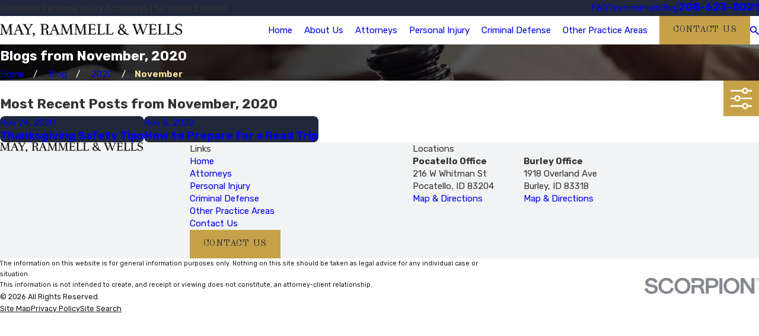

--- FILE ---
content_type: image/svg+xml; charset=utf-8
request_url: https://www.mayrammellwells.com/cms/svg/site/lwoe_weqd_y.24.2601151645216.svg
body_size: 13080
content:
<?xml version="1.0" encoding="UTF-8" standalone="no"?>
<svg xmlns="http://www.w3.org/2000/svg" viewBox="0 0 24 24">
<style>
	g path { stroke: none; }
	g.root { display: none; }
	g.root:target { display: inline; }
	g line { stroke: black; }
	g circle { stroke: black; }
	g polyline { stroke: black; }
</style>
<g class="root" id="arrow_down" data-name="arrow down">
	<path d="M13.006 18.316l10.823-10.823a1.217 1.217 0 0 0-1.668-1.668l-10.006 10.006l-10.006-10.006A1.234 1.234 5.402 0 0 0.399 5.642a1.201 1.201 0 0 0-0.117 1.668A0.384 0.384 5.402 0 0 0.399 7.476L11.289 18.316a1.234 1.234 0 0 0 1.668 0Z" />
</g>
<g class="root" id="arrow_left" data-name="arrow-left">
	<path d="M4.82 12.12c0 0.24 0.24 0.48 0.36 0.72L16.69 23.52c0.24 0.36 0.6 0.48 0.96 0.48 0.48 0 0.84-0.12 1.08-0.36 0.48-0.36 0.6-1.2 0.24-1.68 0-0.12-0.12-0.12-0.24-0.24L8.18 12L18.74 2.16c0.48-0.36 0.6-1.2 0.24-1.68 0-0.12-0.12-0.12-0.24-0.24-0.24-0.12-0.6-0.24-1.08-0.24-0.36 0-0.72 0.12-0.96 0.48L5.18 11.16c-0.24 0.24-0.36 0.6-0.36 0.96h0Z" />
</g>
<g class="root" id="arrow_right" data-name="arrow-right">
	<path id="np_arrow_2284437_000000" class="st0" d="M19.184 11.88c0-0.24-0.24-0.48-0.36-0.72L7.305 0.48C7.065 0.12 6.704 0 6.344 0C5.865 0 5.504 0.12 5.264 0.36c-0.48 0.36-0.6 1.2-0.24 1.68c0 0.12 0.12 0.12 0.24 0.24L15.824 12l-10.56 9.84c-0.48 0.36-0.6 1.2-0.24 1.68c0 0.12 0.12 0.12 0.24 0.24C5.504 23.88 5.865 24 6.344 24c0.36 0 0.72-0.12 0.96-0.48l11.52-10.68C19.064 12.6 19.184 12.24 19.184 11.88L19.184 11.88z" />
</g>
<g class="root" id="blog_menu" data-name="blog menu">
	<path d="M16.285 0.001a3.434 3.434 0 0 0-3.304 2.571H0V4.286H12.981a3.409 3.409 0 0 0 6.609 0H24V2.572H19.59A3.434 3.434-1.715 0 0 16.285 0.001Zm0 1.714a1.714 1.714 0 1 1-1.714 1.714A1.702 1.702-1.715 0 1 16.285 1.715ZM7.714 8.572a3.434 3.434 0 0 0-3.304 2.571H0v1.714H4.41a3.409 3.409 0 0 0 6.609 0H24V11.143H11.018A3.434 3.434-1.715 0 0 7.714 8.572Zm0 1.714a1.714 1.714 0 1 1-1.714 1.714A1.702 1.702-1.715 0 1 7.714 10.286Zm8.571 6.857a3.434 3.434 0 0 0-3.304 2.571H0v1.714H12.981a3.409 3.409 0 0 0 6.609 0H24V19.715H19.59A3.434 3.434-1.715 0 0 16.285 17.143Zm0 1.714a1.714 1.714 0 1 1-1.714 1.714A1.702 1.702-1.715 0 1 16.285 18.858Z" />
</g>
<g class="root" id="btn_v2_icon" data-name="btn v2 icon">
	<path d="M2.905 1.398l-2.905 2.905l7.697 7.697l-7.697 7.697l2.905 2.905l10.602-10.602Zm10.493 0l-2.905 2.905l7.66 7.697l-7.66 7.697l2.905 2.905l10.602-10.602Z" />
</g>
<g class="root" id="close" data-name="close">
	<path d="M1.285 0.002A1.498 1.498 0.012 0 0 0.012 1.5a1.498 1.498 0 0 0 0.434 0.884L10.019 11.986L0.447 21.604a1.408 1.408 0 0 0 0 1.992a1.393 1.393 0 0 0 1.962 0L11.996 14.009l9.572 9.587a1.498 1.498 0 0 0 2.007 0a1.408 1.408 0 0 0 0-1.992L14.034 11.986l9.587-9.587A1.423 1.423 0.012 0 0 21.614 0.437L11.996 10.009L2.454 0.437A1.588 1.588 0.012 0 0 1.285 0.002Z" />
</g>
<g class="root" id="fax" data-name="fax">
	<path d="M24 20.688v1.478a0.368 0.368 0 0 1-0.363 0.363H17.447a0.368 0.368 0 0 1-0.363-0.363V20.688l0.167-1.534s-1.59-1.032-5.243-1.032-5.243 1.032-5.243 1.032l0.167 1.534v1.451a0.368 0.368 0 0 1-0.363 0.363H0.348A0.368 0.368-1.953 0 1 0 22.139V20.661a6.674 6.674 0 0 1 1.534-4.1C3.361 15.333 7.852 14.273 11.993 14.273s8.647 1.088 10.487 2.287A6.904 6.904-1.953 0 1 24 20.688ZM21.169 14.691A0.82 0.82-1.953 0 1 20.361 13.883v-4.184H14.559a0.82 0.82 0 0 1-0.809-0.809V3.089H3.626V13.883a0.809 0.809 0 1 1-1.618 0V2.28a0.82 0.82 0 0 1 0.809-0.809H14.559a0.162 0.162 0 0 1 0.098 0.031a0.694 0.694 0 0 1 0.474 0.207L21.755 8.318a0.757 0.757 0 0 1 0.21 0.477a0.173 0.173 0 0 1 0.028 0.095V13.883A0.82 0.82-1.953 0 1 21.169 14.691ZM19.187 8.053L15.368 4.233V8.053Z" />
</g>
<g class="root" id="flair" data-name="flair">
	<rect x="0" y="11.28" width="24" height="0.48" />
	<rect x="1.2" y="9.59999999999999" width="0.48" height="4.8" />
</g>
<g class="root" id="mail" data-name="mail">
	<path d="M0 3.004L24 3.004L24 20.996L0 20.996L0 3.004ZM20.041 5.253L3.958 5.253L11.999 11.699L20.041 5.253ZM2.181 6.677L2.181 18.747L21.817 18.747L21.817 6.677L11.999 14.549L2.181 6.677Z" />
</g>
<g class="root" id="menu" data-name="menu">
	<path d="M0 2.634v2.927H24v-2.927Zm0 7.902v2.927H24V10.537Zm0 7.902v2.927H24v-2.927Z" />
</g>
<g class="root" id="phone" data-name="phone">
	<path d="M6.407 0.948L8.464 5.07a1.715 1.715 0 0 1-0.322 1.98c-0.56 0.56-1.208 1.208-1.664 1.673a1.709 1.709 0 0 0-0.295 2.01l0.013 0.023a20.558 20.558 0 0 0 3.12 3.952a20.6 20.6 0 0 0 3.926 3.108l0.026 0.016a1.713 1.713 0 0 0 2.014-0.304l1.667-1.667a1.715 1.715 0 0 1 1.98-0.322l4.121 2.06a1.715 1.715 0 0 1 0.948 1.533V22.282A1.712 1.712-7.494 0 1 21.83 23.938a32.41 32.41 0 0 1-13.996-7.764A32.422 32.422-7.494 0 1 0.065 2.173A1.712 1.712-7.494 0 1 1.722 0h3.152a1.715 1.715 0 0 1 1.533 0.948Z" />
</g>
<g class="root" id="plus" data-name="plus">
	<path d="M0.215 11.264c-0.323 0.44-0.279 1.056 0.117 1.437 0.198 0.154 0.432 0.235 0.682 0.235l9.94 0.015l0.022 9.947c0 0.572 0.462 1.034 1.034 1.034h0c0.557 0 1.012-0.454 1.019-1.019V12.971H22.959c0.564-0.022 1.012-0.469 1.041-1.034 0-0.572-0.462-1.034-1.034-1.034h0l-9.932-0.037V0.928c-0.103-0.564-0.645-0.946-1.209-0.843-0.44 0.081-0.777 0.425-0.843 0.865l-0.022 9.947l-9.91-0.015c-0.315 0.007-0.616 0.147-0.828 0.381Z" />
</g>
<g class="root" id="scroll_left" data-name="scroll-left">
	<path id="Polygon_2" class="st0" d="M1.8 12L22.2 0v24L1.8 12z" />
</g>
<g class="root" id="scroll_right" data-name="scroll-right">
	<path d="M22.2 12L1.8 24V0L22.2 12z" />
</g>
<g class="root" id="search" data-name="search">
	<path d="M2.771 8.945a6.153 6.153 0 1 1 1.802 4.376A5.954 5.954-858.836 0 1 2.771 8.945Zm13.317 6.177l-0.384-0.384a8.546 8.546 0 0 0 2.124-5.792a8.69 8.69 0 0 0-2.574-6.338a8.524 8.524 0 0 0-6.306-2.606a8.9 8.9 0 0 0-8.947 8.945a8.521 8.521 0 0 0 2.607 6.306a8.681 8.681 0 0 0 6.338 2.574a8.546 8.546 0 0 0 5.792-2.123l0.384 0.384v1.094l6.818 6.818l2.06-2.06l-6.818-6.818Z" />
</g>
<g class="root" id="side_nav_arrow" data-name="side-nav-arrow">
	<path d="M2.905 1.398l-2.905 2.905l7.697 7.697l-7.697 7.697l2.905 2.905l10.602-10.602Zm10.493 0l-2.905 2.905l7.66 7.697l-7.66 7.697l2.905 2.905l10.602-10.602Z" />
</g>
<g class="root" id="site" data-name="site">
	<path d="M12.196 0h-0.482a11.967 11.967 0 0 0 0 23.925l0.249 0l0.241 0a11.817 11.817 0 0 0 3.05-0.449l-0.208-0.715L14.938 22.438l-0.241-0.831a4.255 4.255 0 0 1-2.177 1.197V18.44c0.432 0 0.831 0 1.288 0l-0.324-1.139l-0.964 0V12.731H17.847c0 0.598-0.075 1.188-0.15 1.762l1.064 0.565a19.994 19.994 0 0 0 0.208-2.327h3.806A10.878 10.878-0.02 0 1 21.753 16.62l0.989 0.532A11.967 11.967-0.02 0 0 12.196 0Zm7.853 4.745c-0.723 0.158-1.488 0.291-2.302 0.399a12.789 12.789 0 0 0-0.731-1.521a9.141 9.141 0 0 0-1.338-1.845a10.87 10.87 0 0 1 4.363 2.967Zm-13.122 1.662c1.413 0.15 2.925 0.241 4.471 0.258v4.986H6.055a17.452 17.452 0 0 1 0.831-5.227Zm4.471-5.202V5.51c-1.404 0-2.767-0.091-4.055-0.224C8.29 3.025 9.769 1.471 11.39 1.172Zm1.122 0c1.662 0.291 3.108 1.837 4.08 4.155-1.296 0.133-2.668 0.216-4.08 0.224Zm-4.288 0.615A9.773 9.773-0.02 0 0 6.894 3.632A14.219 14.219-0.02 0 0 6.163 5.152c-0.831-0.108-1.579-0.241-2.294-0.399A10.87 10.87-0.02 0 1 8.232 1.787ZM3.088 5.734c0.831 0.191 1.729 0.366 2.693 0.499A18.972 18.972-0.02 0 0 4.966 11.634H1.118A10.729 10.729-0.02 0 1 3.088 5.734ZM4.966 12.731a18.806 18.806 0 0 0 0.831 4.986c-0.956 0.141-1.861 0.307-2.684 0.499a10.803 10.803 0 0 1-1.961-5.485ZM3.861 19.197c0.723-0.158 1.488-0.291 2.302-0.399a13.554 13.554 0 0 0 0.731 1.529a9.366 9.366 0 0 0 1.338 1.837a10.803 10.803 0 0 1-4.371-2.975Zm7.529 3.573c-1.662-0.291-3.066-1.845-4.047-4.105 1.288-0.133 2.651-0.208 4.047-0.224Zm0-5.452c-1.537 0-3.05 0.1-4.463 0.258a17.452 17.452 0 0 1-0.831-4.853h5.327ZM12.512 11.634V6.648c1.554 0 3.075-0.108 4.496-0.266a18.017 18.017 0 0 1 0.831 5.235H12.512Zm6.465 0a18.964 18.964 0 0 0-0.831-5.368c0.964-0.133 1.861-0.307 2.693-0.499A10.803 10.803-0.02 0 1 22.792 11.634Z" />
	<path d="M22.526 18.332l-8.726-4.645l-0.091 0h0c-0.05 0-0.066 0.075 0 0.158l2.726 9.515c0 0.075 0.05 0.108 0.091 0.108s0 0 0 0a0.116 0.116 0 0 0 0.083-0.083l1.355-2.493a0.233 0.233 0 0 1 0.116-0.1h0a0.166 0.166 0 0 1 0.141 0.075h0l2.493 3.033a0.274 0.274 0 0 0 0.199 0.1h0.075l0.091-0.05l1.055-0.831a0.266 0.266 0 0 0 0.042-0.374l-2.493-3.05h0a0.166 0.166 0 0 1 0-0.233a0.258 0.258 0 0 1 0.083 0l2.751-0.831C22.65 18.49 22.659 18.399 22.526 18.332Z" />
</g>
<g class="root" id="star" data-name="star">
	<polygon points="12 18.1 19.4 23.5 16.6 14.7 24 9.5 15 9.5 12 0.5 9 9.5 0 9.5 7.4 14.7 4.6 23.5" xmlns="http://www.w3.org/2000/svg" />
</g>
<g class="root" id="v-experience" data-name="v-experience">
	<rect x="6.61101752021563" y="21.4874494609165" width="10.8896563342318" height="0.859669811320753" class="st0" />
	<rect x="11.5694070080863" y="1.65288072776281" width="0.859669811320753" height="18.8349056603773" class="st0" />
	<path d="M13.266 4.893c1.425-0.404 2.093 0.043 2.801 0.516c0.079 0.052 0.155 0.103 0.233 0.153c0.204 0.132 0.411 0.275 0.611 0.415c0.811 0.564 1.688 1.174 2.707 1.174c0.64 0 1.336-0.241 2.107-0.884l0.33-0.275l-0.551-0.66l-0.33 0.275c-1.495 1.248-2.501 0.549-3.773-0.335c-0.206-0.143-0.419-0.291-0.635-0.431c-0.073-0.047-0.147-0.097-0.221-0.146c-0.76-0.509-1.707-1.141-3.513-0.629l-0.413 0.117l0.235 0.827L13.266 4.893z" />
	<path d="M23.807 16.493l-3.866-8.503l-0.79 0.017l-3.477 8.631l-0.131 0.029l0.095 0.419c0.007 0.029 0.169 0.727 0.766 1.419c0.545 0.631 1.572 1.386 3.367 1.403c0.018 0 0.036 0 0.053 0c1.773 0 2.788-0.789 3.329-1.455c0.593-0.729 0.753-1.469 0.759-1.499l0.088-0.421L23.807 16.493zM19.573 9.259l3.25 7.149l-6.131 0.001L19.573 9.259zM22.485 17.912c-0.622 0.765-1.531 1.148-2.708 1.137c-2.072-0.019-2.881-1.169-3.166-1.781l6.279-0.001C22.8 17.459 22.669 17.686 22.485 17.912z" />
	<path d="M4.382 7.151c1.019 0 1.897-0.61 2.707-1.174c0.199-0.139 0.407-0.283 0.611-0.415c0.077-0.05 0.155-0.101 0.233-0.153c0.708-0.473 1.377-0.92 2.801-0.516l0.413 0.117l0.235-0.827l-0.413-0.117c-1.806-0.512-2.753 0.12-3.513 0.629c-0.074 0.049-0.147 0.099-0.221 0.146c-0.217 0.14-0.429 0.287-0.635 0.431c-1.273 0.885-2.278 1.584-3.773 0.335l-0.33-0.275l-0.551 0.66l0.33 0.275C3.046 6.911 3.742 7.151 4.382 7.151z" />
	<path d="M7.597 18.506c0.597-0.691 0.759-1.39 0.766-1.419l0.095-0.419l-0.131-0.029L4.849 8.007l-0.79-0.017L0.193 16.493L0 16.534l0.088 0.421c0.007 0.031 0.166 0.771 0.759 1.499c0.541 0.665 1.557 1.455 3.329 1.455c0.018 0 0.036 0 0.053 0C6.025 19.893 7.052 19.137 7.597 18.506zM4.426 9.259l2.881 7.149l-6.131-0.001L4.426 9.259zM4.223 19.049c-1.975 0.017-2.8-1.108-3.116-1.781l6.279 0.001C7.099 17.878 6.284 19.031 4.223 19.049z" />
</g>
<g class="root" id="v-full-service" data-name="v-full-service">
	<path d="M2.067 17.992c0.191 0 0.373-0.11 0.456-0.296c0.112-0.251 0-0.547-0.252-0.659c-0.294-0.132-0.567-0.436-0.898-1.017c0.302-0.108 0.601-0.123 0.894-0.046c0.574 0.153 1.097 0.653 1.512 1.446c0.128 0.244 0.429 0.339 0.673 0.211c0.244-0.128 0.339-0.429 0.211-0.673c-0.548-1.047-1.287-1.721-2.139-1.948c-0.698-0.186-1.424-0.057-2.1 0.373l-0.382 0.243l0.205 0.403c0.471 0.928 0.927 1.608 1.616 1.917C1.93 17.979 1.999 17.992 2.067 17.992z" />
	<path d="M3.927 18.085c-0.782-0.017-1.52 0.31-2.134 0.948l-0.319 0.33l0.303 0.345c0.798 0.907 1.621 1.377 2.448 1.396c0.017 0.001 0.034 0.001 0.052 0.001c0.729 0 1.434-0.349 2.097-1.037l0.319-0.33l-0.303-0.345C5.655 18.556 4.804 18.105 3.927 18.085zM4.248 20.106c-0.432-0.01-0.893-0.243-1.373-0.695c0.323-0.224 0.672-0.339 1.029-0.329c0.469 0.011 0.943 0.224 1.392 0.621C4.94 19.981 4.595 20.115 4.248 20.106z" />
	<path d="M1.271 14.15c0.219 0.166 0.532 0.122 0.699-0.098c0.166-0.22 0.122-0.532-0.098-0.698c-0.405-0.306-0.669-0.849-0.787-1.617c0.329 0.057 0.623 0.196 0.868 0.411c0.493 0.431 0.783 1.142 0.839 2.054c0.016 0.264 0.236 0.468 0.498 0.468c0.01 0 0.021 0 0.031-0.001c0.275-0.017 0.484-0.253 0.468-0.528c-0.072-1.184-0.48-2.133-1.178-2.744c-0.574-0.503-1.307-0.737-2.117-0.679L0 10.753l0.03 0.493C0.114 12.615 0.531 13.592 1.271 14.15z" />
	<path d="M2.183 10.315c0.235-0.144 0.309-0.451 0.165-0.686c-0.274-0.447-0.339-1.051-0.198-1.801c0.855 0.565 1.142 1.663 0.746 2.996c-0.079 0.264 0.072 0.542 0.336 0.62c0.047 0.014 0.095 0.021 0.142 0.021c0.215 0 0.413-0.14 0.478-0.357c0.612-2.064-0.141-3.86-1.875-4.468l-0.494-0.173l-0.149 0.502c-0.387 1.304-0.332 2.374 0.162 3.182C1.64 10.385 1.948 10.459 2.183 10.315z" />
	<path d="M3.686 6.706c0.272-0.039 0.462-0.292 0.422-0.565c-0.075-0.519 0.101-1.099 0.524-1.728c0.564 0.864 0.395 1.988-0.493 3.053c-0.176 0.211-0.148 0.526 0.064 0.703c0.094 0.078 0.206 0.116 0.319 0.116c0.143 0 0.284-0.061 0.383-0.179c1.374-1.647 1.391-3.596 0.042-4.851L4.563 2.896l-0.337 0.404C3.357 4.34 2.985 5.344 3.121 6.283C3.16 6.557 3.414 6.745 3.686 6.706z" />
	<path d="M21.475 15.011c-0.851 0.227-1.59 0.901-2.139 1.948c-0.128 0.244-0.034 0.546 0.211 0.673c0.244 0.128 0.546 0.034 0.673-0.211c0.415-0.793 0.938-1.294 1.512-1.446c0.294-0.078 0.592-0.063 0.894 0.046c-0.331 0.581-0.604 0.885-0.898 1.017c-0.251 0.112-0.364 0.408-0.252 0.659c0.083 0.185 0.265 0.296 0.456 0.296c0.068 0 0.137-0.014 0.203-0.044c0.69-0.309 1.145-0.989 1.616-1.917l0.205-0.403l-0.382-0.243C22.899 14.955 22.173 14.826 21.475 15.011z" />
	<path d="M20.073 18.085c-0.877 0.02-1.728 0.472-2.463 1.307l-0.303 0.345l0.319 0.33c0.663 0.688 1.369 1.037 2.097 1.037c0.017 0 0.035 0 0.052-0.001c0.826-0.019 1.65-0.488 2.448-1.396l0.303-0.345l-0.319-0.33C21.593 18.394 20.856 18.066 20.073 18.085zM19.752 20.106c-0.347 0.009-0.693-0.125-1.048-0.403c0.448-0.397 0.923-0.61 1.392-0.621c0.358-0.009 0.706 0.105 1.029 0.329C20.645 19.863 20.184 20.096 19.752 20.106z" />
	<path d="M23.507 10.718c-0.811-0.059-1.543 0.176-2.117 0.679c-0.698 0.611-1.105 1.56-1.178 2.744c-0.017 0.275 0.193 0.511 0.468 0.528c0.011 0.001 0.021 0.001 0.031 0.001c0.261 0 0.481-0.204 0.498-0.468c0.056-0.912 0.346-1.623 0.839-2.054c0.246-0.215 0.541-0.354 0.868-0.411c-0.118 0.769-0.383 1.311-0.787 1.617c-0.22 0.166-0.264 0.479-0.098 0.698c0.166 0.22 0.479 0.264 0.699 0.098c0.739-0.558 1.157-1.535 1.24-2.904l0.03-0.493L23.507 10.718z" />
	<path d="M20.147 11.108c0.064 0.217 0.263 0.357 0.478 0.357c0.047 0 0.095-0.007 0.142-0.021c0.264-0.079 0.415-0.356 0.336-0.62c-0.395-1.333-0.108-2.432 0.746-2.996c0.142 0.75 0.076 1.355-0.198 1.801c-0.144 0.235-0.07 0.542 0.165 0.686c0.235 0.144 0.542 0.07 0.686-0.165c0.494-0.807 0.549-1.878 0.162-3.182l-0.149-0.502l-0.494 0.173C20.288 7.248 19.535 9.044 20.147 11.108z" />
	<path d="M19.477 8.284c0.113 0 0.226-0.038 0.319-0.116c0.211-0.176 0.24-0.491 0.064-0.703c-0.888-1.064-1.056-2.188-0.493-3.053c0.423 0.629 0.599 1.208 0.524 1.728c-0.039 0.272 0.15 0.526 0.422 0.565c0.272 0.039 0.526-0.15 0.565-0.422c0.136-0.94-0.236-1.943-1.104-2.984L19.437 2.896l-0.385 0.358c-1.349 1.255-1.332 3.205 0.042 4.851C19.192 8.223 19.334 8.284 19.477 8.284z" />
	<path d="M13.496 14.271c0 1.552 1.231 2.814 2.743 2.814s2.743-1.263 2.743-2.814v-0.178c0-0.08-0.019-0.156-0.053-0.223l0.001 0l-1.702-3.406c0.604-0.2 1.167-0.592 1.248-1.016c0.051-0.271-0.127-0.532-0.397-0.583c-0.246-0.047-0.484 0.096-0.564 0.325c-0.12 0.133-0.623 0.414-1.064 0.414c-0.994 0-1.433-0.306-1.94-0.658c-0.487-0.339-1.03-0.717-2.011-0.814v-0.522c0-0.276-0.223-0.499-0.499-0.499s-0.499 0.223-0.499 0.499v0.522c-0.981 0.097-1.525 0.474-2.011 0.814c-0.508 0.354-0.946 0.658-1.94 0.658c-0.44 0-0.943-0.282-1.064-0.414c-0.08-0.229-0.317-0.372-0.564-0.325c-0.271 0.051-0.448 0.312-0.397 0.583c0.08 0.425 0.644 0.817 1.248 1.016l-1.702 3.406l0.001 0c-0.034 0.067-0.053 0.143-0.053 0.223v0.178c0 1.552 1.231 2.814 2.743 2.814s2.743-1.263 2.743-2.814v-0.178c0-0.08-0.019-0.156-0.053-0.223l0.001 0l-1.71-3.422c0.571-0.164 0.96-0.435 1.319-0.684c0.413-0.288 0.781-0.544 1.441-0.629v8.682c-0.356 0.149-1.192 0.266-1.995 0.266c-0.276 0-0.499 0.223-0.499 0.499s0.223 0.499 0.499 0.499c0.436 0 1.739-0.033 2.494-0.404c0.755 0.37 2.057 0.404 2.494 0.404c0.276 0 0.499-0.223 0.499-0.499c0-0.276-0.223-0.499-0.499-0.499c-0.803-0.001-1.64-0.117-1.995-0.266V9.136c0.66 0.085 1.028 0.341 1.441 0.629c0.358 0.249 0.748 0.52 1.319 0.684l-1.71 3.422l0.001 0c-0.034 0.067-0.053 0.143-0.053 0.223V14.271zM7.76 10.718l1.438 2.877h-2.875L7.76 10.718zM7.76 16.089c-0.857 0-1.572-0.647-1.718-1.496h3.437C9.333 15.442 8.618 16.089 7.76 16.089zM16.24 16.089c-0.857 0-1.572-0.647-1.718-1.496h3.437C17.812 15.442 17.097 16.089 16.24 16.089zM14.802 13.595l1.438-2.877l1.438 2.877H14.802z" />
</g>
<g class="root" id="v-integrity" data-name="v-integrity">
	<path d="M10.752 22.53c-0.375 0.219-0.619 0.349-0.758 0.42c-0.625-0.297-2.729-1.481-4.712-3.036C3.328 18.381 1 16.112 1 14V4.971c1.215-0.127 3.032-0.675 5.01-1.52c0.731-0.313 2.933-1.295 3.995-2.225c0.851 0.755 2.492 1.611 3.906 2.225c1.964 0.851 3.813 1.402 5.089 1.524v5.525c0 0.276 0.224 0.5 0.5 0.5s0.5-0.224 0.5-0.5V4.5c0-0.276-0.224-0.5-0.5-0.5c-1.115 0-3.105-0.562-5.192-1.467c-2.235-0.969-3.585-1.883-3.895-2.321c-0.094-0.133-0.246-0.212-0.409-0.212s-0.315 0.079-0.409 0.212c-0.301 0.427-1.675 1.336-3.979 2.32C3.495 3.437 1.535 4 0.5 4c-0.276 0-0.5 0.224-0.5 0.5v9.5c0 2.037 1.596 4.313 4.745 6.763c2.328 1.812 4.748 3.113 5.126 3.213c0.043 0.011 0.085 0.017 0.129 0.017c0.043 0 0.087-0.005 0.129-0.017c0.159-0.043 0.538-0.239 1.127-0.583c0.238-0.139 0.319-0.445 0.179-0.684C11.296 22.471 10.99 22.391 10.752 22.53z" />
	<path d="M23.309 16.5l-1.654-3.309c0.429-0.215 0.775-0.523 0.836-0.848c0.051-0.271-0.127-0.533-0.398-0.585c-0.246-0.046-0.485 0.096-0.565 0.326c-0.121 0.133-0.625 0.415-1.066 0.415c-0.997 0-1.436-0.306-1.945-0.66c-0.488-0.34-1.033-0.719-2.016-0.815V10.5c0-0.276-0.224-0.5-0.5-0.5s-0.5 0.224-0.5 0.5v0.524c-0.984 0.097-1.529 0.475-2.016 0.815C12.975 12.194 12.535 12.5 11.538 12.5c-0.441 0-0.945-0.283-1.066-0.415c-0.08-0.23-0.318-0.373-0.565-0.326c-0.271 0.051-0.449 0.313-0.398 0.585c0.062 0.325 0.406 0.633 0.835 0.848L8.691 16.5H8v0.679c0 1.555 1.458 2.821 3.25 2.821s3.25-1.265 3.25-2.821V16.5h-0.691l-1.526-3.055c0.833-0.131 1.326-0.475 1.773-0.785c0.415-0.289 0.783-0.545 1.445-0.631v8.703c-0.357 0.149-1.195 0.266-2 0.267c-0.276 0-0.5 0.224-0.5 0.5s0.224 0.5 0.5 0.5c0.437 0 1.743-0.033 2.5-0.405c0.757 0.371 2.063 0.405 2.5 0.405c0.276 0 0.5-0.224 0.5-0.5c0-0.276-0.224-0.5-0.5-0.5c-0.805-0.001-1.643-0.117-2-0.267V12.03c0.662 0.085 1.031 0.342 1.445 0.631c0.446 0.311 0.939 0.654 1.773 0.785L18.191 16.5H17.5v0.679c0 1.555 1.458 2.821 3.25 2.821s3.25-1.265 3.25-2.821V16.5H23.309zM11.25 19c-1.105 0-2.027-0.649-2.215-1.5h4.43C13.277 18.352 12.355 19 11.25 19zM9.809 16.5L11.25 13.616L12.691 16.5H9.809zM20.75 13.616L22.191 16.5h-2.883L20.75 13.616zM20.75 19c-1.105 0-2.027-0.649-2.215-1.5h4.43C22.777 18.352 21.855 19 20.75 19z" />
	<path d="M10.005 3.652c1.554 1.158 5.687 2.848 7.505 2.848c0.276 0 0.5-0.224 0.5-0.5s-0.224-0.5-0.5-0.5c-1.794 0-6.275-1.982-7.153-2.855c-0.195-0.194-0.51-0.194-0.705 0C8.775 3.518 4.295 5.5 2.5 5.5c-0.276 0-0.5 0.224-0.5 0.5v7.5c0 1.115 0.609 2.336 1.811 3.628c0.099 0.106 0.233 0.159 0.366 0.159c0.122 0 0.244-0.045 0.341-0.134c0.203-0.188 0.214-0.505 0.025-0.707C3.519 15.346 3 14.355 3 13.5V6.466C4.989 6.222 8.581 4.714 10.005 3.652z" />
</g>
<g class="root" id="v-passionate" data-name="v-passionate">
	<path d="M23.931 14.747c-0.139-0.517-0.47-0.949-0.933-1.216c-0.551-0.319-1.892-0.992-3.444-1.772c-2.155-1.083-4.835-2.43-6.347-3.303l0 0l0.104-0.179l-0.183-0.684l0.043-0.075l0.684-0.183L14.709 5.854c0.134-0.231 0.169-0.501 0.1-0.76c-0.069-0.259-0.235-0.475-0.467-0.609l-3.903-2.253C9.961 1.956 9.347 2.121 9.071 2.599l-0.855 1.481l0.183 0.684l-0.043 0.075l-0.684 0.183L5.962 7.983l0.183 0.684l-0.043 0.075l-0.684 0.183L4.563 10.405c-0.134 0.231-0.169 0.501-0.1 0.76c0.069 0.259 0.235 0.475 0.467 0.609l3.903 2.253c0.157 0.091 0.329 0.134 0.499 0.134c0.346 0 0.683-0.179 0.869-0.501l0.855-1.481l-0.183-0.684l0.043-0.075l0.684-0.183l0.104-0.179c1.512 0.873 4.019 2.521 6.035 3.846c1.451 0.954 2.705 1.779 3.256 2.097c0.315 0.181 0.659 0.268 0.999 0.268c0.693 0 1.368-0.359 1.738-1.001C23.998 15.804 24.069 15.264 23.931 14.747zM10.657 10.454l-2.423-1.399l-0.501 0.867l2.169 1.252l-0.104 0.179l0.183 0.684l-0.647 1.122l-3.903-2.253l0.647-1.122l0.684-0.183l0.457-0.793l-0.183-0.684l1.295-2.243l0.684-0.183l0.457-0.793l-0.183-0.684L9.938 3.1l3.903 2.253l-0.647 1.122l-0.684 0.183l-0.104 0.179l-2.169-1.252l-0.501 0.867l2.423 1.399l0.076 0.283l-1.295 2.243L10.657 10.454zM22.863 15.767c-0.276 0.478-0.889 0.643-1.369 0.367c-0.527-0.303-1.769-1.121-3.207-2.067c-2.025-1.331-4.547-2.989-6.084-3.876l0.501-0.867l0 0c1.537 0.887 4.233 2.242 6.399 3.331c1.538 0.773 2.867 1.441 3.393 1.745c0.231 0.134 0.397 0.35 0.467 0.609C23.033 15.265 22.997 15.535 22.863 15.767z" />
	<path d="M11.518 17.958v-1.065c0-0.552-0.449-1.001-1.001-1.001H2.504c-0.552 0-1.001 0.449-1.001 1.001v1.065c-0.863 0.223-1.503 1.008-1.503 1.94v2.003h13.02v-2.003C13.02 18.967 12.381 18.181 11.518 17.958zM12.019 20.899H1.001v-1.001c0-0.552 0.449-1.001 1.001-1.001h2.003v-1.001H2.504v-1.001h8.013v1.001H6.009v1.001h5.008c0.552 0 1.001 0.449 1.001 1.001V20.899z" />
	<path d="M2.651 9.736c0.097 0.097 0.226 0.147 0.354 0.147s0.256-0.049 0.354-0.147c0.195-0.195 0.195-0.513 0-0.708l-1.503-1.503c-0.195-0.195-0.513-0.195-0.708 0c-0.195 0.195-0.195 0.513 0 0.708L2.651 9.736z" />
	<path d="M2.651 12.032l-1.503 1.503c-0.195 0.195-0.195 0.513 0 0.708c0.097 0.097 0.226 0.147 0.354 0.147s0.256-0.049 0.354-0.147l1.503-1.503c0.195-0.195 0.195-0.513 0-0.708C3.163 11.837 2.846 11.837 2.651 12.032z" />
	<path d="M0.501 11.385h2.003c0.277 0 0.501-0.224 0.501-0.501s-0.224-0.501-0.501-0.501H0.501c-0.277 0-0.501 0.224-0.501 0.501S0.224 11.385 0.501 11.385z" />
</g>
<g class="root" id="v-success" data-name="v-success">
	<path d="M23.162 17.02c-0.433-0.25-1.479-0.776-2.691-1.385c-1.632-0.82-3.653-1.836-4.844-2.515l0.047-0.082l-0.138-0.514l0.514-0.138l0.691-1.196c0.247-0.428 0.1-0.977-0.328-1.224l-3.043-1.757c-0.207-0.119-0.449-0.152-0.68-0.09s-0.425 0.21-0.544 0.418l-0.691 1.196l0.138 0.514l-0.514 0.138l-1.381 2.392l0.138 0.514l-0.514 0.138l-0.691 1.196c-0.247 0.428-0.1 0.977 0.328 1.224l3.043 1.757c0.141 0.082 0.294 0.12 0.447 0.12c0.31 0 0.612-0.161 0.777-0.448l0.691-1.196l-0.138-0.514l0.514-0.138l0.047-0.082c1.184 0.692 3.074 1.934 4.601 2.937c1.133 0.745 2.112 1.388 2.545 1.638c0.258 0.149 0.545 0.226 0.836 0.226c0.145 0 0.293-0.019 0.437-0.058c0.433-0.116 0.794-0.394 1.018-0.781C24.238 18.51 23.962 17.482 23.162 17.02zM13.626 14.562l-0.129 0.035l-1.848-1.067l-0.506 0.876l1.591 0.919l-0.047 0.082l0.143 0.533l-0.423 0.734l-2.844-1.642l0.423-0.734l0.533-0.143l0.404-0.701l-0.143-0.533l0.962-1.666l0.533-0.143l0.404-0.701l-0.143-0.533l0.423-0.734l2.844 1.642l-0.423 0.734l-0.533 0.143l-0.047 0.082l-1.591-0.919l-0.506 0.876l1.848 1.067l0.035 0.129L13.626 14.562zM22.899 18.805c-0.089 0.154-0.233 0.264-0.404 0.31c-0.172 0.046-0.351 0.022-0.506-0.066c-0.408-0.235-1.375-0.871-2.495-1.608c-1.538-1.011-3.442-2.262-4.651-2.968l0.276-0.478c1.215 0.693 3.251 1.716 4.896 2.543c1.198 0.602 2.232 1.122 2.64 1.357C22.974 18.079 23.083 18.487 22.899 18.805z" />
	<path d="M6.797 17.61c0.085 0.056 0.183 0.085 0.281 0.085c0.082 0 0.164-0.02 0.238-0.06c0.164-0.088 0.267-0.259 0.267-0.446v-4.552c0.317-0.423 0.506-0.947 0.506-1.515c0-1.394-1.134-2.528-2.528-2.528s-2.528 1.134-2.528 2.528c0 0.568 0.188 1.093 0.506 1.515V17.189c0 0.186 0.102 0.358 0.267 0.446c0.164 0.088 0.364 0.078 0.519-0.025L5.561 16.785L6.797 17.61zM5.561 9.606c0.836 0 1.517 0.681 1.517 1.517s-0.681 1.517-1.517 1.517s-1.517-0.681-1.517-1.517S4.725 9.606 5.561 9.606zM4.55 16.244v-2.806c0.31 0.136 0.652 0.212 1.011 0.212s0.701-0.076 1.011-0.212v2.806l-0.731-0.487c-0.17-0.113-0.391-0.113-0.561 0L4.55 16.244z" />
	<path d="M2.022 13.65H1.011V1.011h10.111v6.067c0 0.279 0.226 0.506 0.506 0.506s0.506-0.226 0.506-0.506V0.506c0-0.279-0.226-0.506-0.506-0.506H0.506C0.226 0 0 0.226 0 0.506v13.65c0 0.279 0.226 0.506 0.506 0.506h1.517c0.279 0 0.506-0.226 0.506-0.506S2.302 13.65 2.022 13.65z" />
	<path d="M15.167 20.815V20.223c0-0.836-0.681-1.517-1.517-1.517h-5.561c-0.836 0-1.517 0.681-1.517 1.517v0.593c-0.588 0.209-1.011 0.77-1.011 1.429v1.517h10.617v-1.517C16.178 21.586 15.755 21.024 15.167 20.815zM15.167 22.75H6.572v-0.506c0-0.279 0.227-0.506 0.506-0.506h1.517v-1.011h-1.011v-0.506c0-0.279 0.227-0.506 0.506-0.506h5.561c0.279 0 0.506 0.227 0.506 0.506v0.506h-4.045v1.011h4.55c0.279 0 0.506 0.227 0.506 0.506V22.75z" />
</g>
<g class="root" id="v-trial" data-name="v-trial">
	<rect x="0" y="21.7014406358669" width="24" height="0.845007451564829" transform="matrix(1 -1.779970e-03 1.779970e-03 1 -0.7403 0.4307)" class="st0" />
	<rect x="1.74615002483855" y="19.8519622454049" width="20.5076999503229" height="0.845007451564829" class="st0" />
	<rect x="2.13909587680079" y="13.7516145057129" width="0.845007451564829" height="5.58171882762047" class="st0" />
	<rect x="20.5504222553403" y="13.7516145057129" width="0.845007451564829" height="5.58171882762047" class="st0" />
	<rect x="1.32190760059612" y="12.5230998509687" width="21.3566815697963" height="0.845007451564829" class="st0" />
	<path d="M13.611 2.065C13.185 1.671 12.613 1.454 12 1.454c-0.613 0-1.185 0.217-1.61 0.611c-0.441 0.408-0.684 0.971-0.684 1.583c0 1.265 1.029 2.294 2.294 2.294c1.265 0 2.294-1.029 2.294-2.294C14.294 3.035 14.051 2.473 13.611 2.065zM12 5.096c-0.799 0-1.449-0.65-1.449-1.449c0-0.769 0.623-1.349 1.449-1.349c0.826 0 1.449 0.58 1.449 1.349C13.449 4.447 12.799 5.096 12 5.096z" />
	<rect x="11.5777446597119" y="7.39592647789369" width="0.845007451564829" height="2.36413313462494" class="st0" />
	<rect x="11.5732737208147" y="6.18976651763537" width="0.845007451564829" height="0.879781420765027" class="st0" />
	<path d="M13.356 10.132v2.026h0.845V10.132c0-0.447 0.366-0.796 0.833-0.796h1.585v0.871h0.845v-0.871h1.75c0.439 0 0.757 0.335 0.757 0.796V12.184H20.814v-2.052c0-0.935-0.689-1.641-1.602-1.641h-1.238c0.974-0.35 1.673-1.283 1.673-2.376c0-1.392-1.132-2.524-2.524-2.524c-1.392 0-2.524 1.132-2.524 2.524c0 1.093 0.698 2.026 1.673 2.376h-1.238C14.108 8.491 13.356 9.227 13.356 10.132zM15.444 6.115c0-0.926 0.753-1.679 1.679-1.679c0.926 0 1.679 0.753 1.679 1.679c0 0.926-0.753 1.679-1.679 1.679C16.197 7.794 15.444 7.041 15.444 6.115z" />
	<rect x="16.6179831097864" y="10.5444610034774" width="0.845007451564829" height="1.52011922503726" class="st0" />
	<path d="M3.069 10.132v2.026h0.845V10.132c0-0.424 0.418-0.796 0.895-0.796h1.567v0.827h0.845v-0.827h1.768c0.447 0 0.784 0.342 0.784 0.796V12.184h0.845v-2.052c0-0.92-0.715-1.641-1.629-1.641h-1.294c0.974-0.35 1.673-1.283 1.673-2.376c0-1.392-1.132-2.524-2.524-2.524c-1.392 0-2.524 1.132-2.524 2.524c0 1.093 0.698 2.026 1.673 2.376H4.809C3.865 8.491 3.069 9.242 3.069 10.132zM5.164 6.115c0-0.926 0.753-1.679 1.679-1.679c0.926 0 1.679 0.753 1.679 1.679c0 0.926-0.754 1.679-1.679 1.679C5.917 7.794 5.164 7.041 5.164 6.115z" />
	<rect x="6.37605563835072" y="10.49478390462" width="0.845007451564829" height="1.71882762046696" class="st0" />
</g>
</svg>